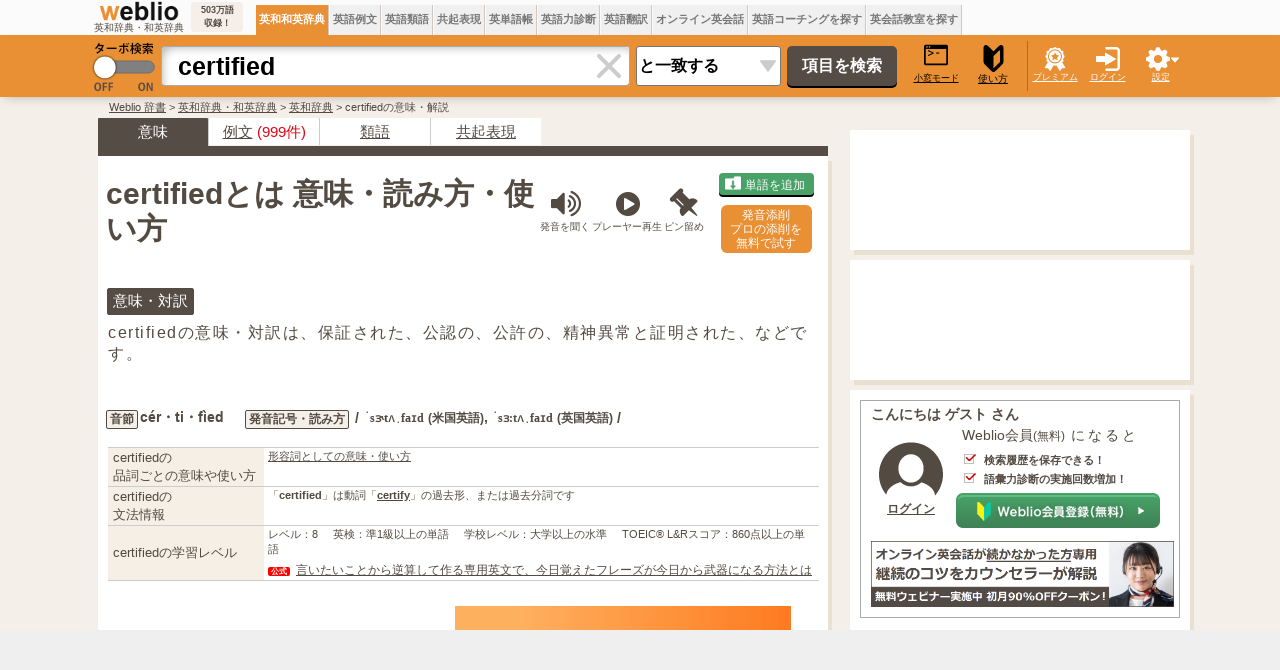

--- FILE ---
content_type: text/html; charset=utf-8
request_url: https://www.google.com/recaptcha/api2/aframe
body_size: 269
content:
<!DOCTYPE HTML><html><head><meta http-equiv="content-type" content="text/html; charset=UTF-8"></head><body><script nonce="MW3Cjq6Jre2QP3Hb93URDw">/** Anti-fraud and anti-abuse applications only. See google.com/recaptcha */ try{var clients={'sodar':'https://pagead2.googlesyndication.com/pagead/sodar?'};window.addEventListener("message",function(a){try{if(a.source===window.parent){var b=JSON.parse(a.data);var c=clients[b['id']];if(c){var d=document.createElement('img');d.src=c+b['params']+'&rc='+(localStorage.getItem("rc::a")?sessionStorage.getItem("rc::b"):"");window.document.body.appendChild(d);sessionStorage.setItem("rc::e",parseInt(sessionStorage.getItem("rc::e")||0)+1);localStorage.setItem("rc::h",'1769216069305');}}}catch(b){}});window.parent.postMessage("_grecaptcha_ready", "*");}catch(b){}</script></body></html>

--- FILE ---
content_type: application/javascript; charset=utf-8
request_url: https://fundingchoicesmessages.google.com/f/AGSKWxWRdwfgprFR-9RE-HeDV0R0Fe0-KkCIuV8EIqswBnUU_Jub1wAJjKUGF-M-duSkjlOsxkGM1ni4eC7Q1byNNBMHmXil4f1ASVvmK0NofGuTO3ctamEZ5czdXNofEAhEO8DdR2Oe5sKp9azl8usTxvDNgi2-8PZNrmc9IbUgMF7wX1Qgpi0gFXja1cS8/_/ysc_csc_news/600x160_/120-600-/adifyids._juicyads.
body_size: -1289
content:
window['8533e13b-91a9-486b-a45d-c8217f459697'] = true;